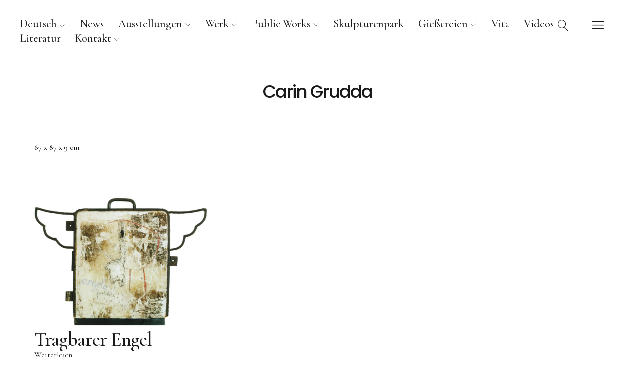

--- FILE ---
content_type: text/html; charset=UTF-8
request_url: https://www.carin-grudda.de/produkt-schlagwort/67-x-87-x-9-cm
body_size: 61759
content:
<!DOCTYPE html>
<html lang="de-DE" class="no-js">
<head>
<meta charset="UTF-8">
<meta name="viewport" content="width=device-width, initial-scale=1">
<link rel="profile" href="http://gmpg.org/xfn/11">
<link rel="pingback" href="https://www.carin-grudda.de/xmlrpc.php">
<script>(function(html){html.className = html.className.replace(/\bno-js\b/,'js')})(document.documentElement);</script>
<title>67 x 87 x 9 cm &#8211; Carin Grudda</title>
<meta name='robots' content='max-image-preview:large' />
	<style>img:is([sizes="auto" i], [sizes^="auto," i]) { contain-intrinsic-size: 3000px 1500px }</style>
	<link rel="alternate" hreflang="de" href="https://www.carin-grudda.de/produkt-schlagwort/67-x-87-x-9-cm" />
<link rel="alternate" hreflang="en" href="https://www.carin-grudda.de/produkt-schlagwort/67-x-87-x-9-cm-en?lang=en" />
<link rel="alternate" hreflang="x-default" href="https://www.carin-grudda.de/produkt-schlagwort/67-x-87-x-9-cm" />
<link rel='dns-prefetch' href='//fonts.googleapis.com' />
<link rel="alternate" type="application/rss+xml" title="Carin Grudda &raquo; Feed" href="https://www.carin-grudda.de/feed" />
<link rel="alternate" type="application/rss+xml" title="Carin Grudda &raquo; Kommentar-Feed" href="https://www.carin-grudda.de/comments/feed" />
<link rel="alternate" type="application/rss+xml" title="Carin Grudda &raquo; 67 x 87 x 9 cm Schlagwort Feed" href="https://www.carin-grudda.de/produkt-schlagwort/67-x-87-x-9-cm/feed" />
<script type="text/javascript">
/* <![CDATA[ */
window._wpemojiSettings = {"baseUrl":"https:\/\/s.w.org\/images\/core\/emoji\/16.0.1\/72x72\/","ext":".png","svgUrl":"https:\/\/s.w.org\/images\/core\/emoji\/16.0.1\/svg\/","svgExt":".svg","source":{"concatemoji":"https:\/\/www.carin-grudda.de\/wp-includes\/js\/wp-emoji-release.min.js?ver=6.8.2"}};
/*! This file is auto-generated */
!function(s,n){var o,i,e;function c(e){try{var t={supportTests:e,timestamp:(new Date).valueOf()};sessionStorage.setItem(o,JSON.stringify(t))}catch(e){}}function p(e,t,n){e.clearRect(0,0,e.canvas.width,e.canvas.height),e.fillText(t,0,0);var t=new Uint32Array(e.getImageData(0,0,e.canvas.width,e.canvas.height).data),a=(e.clearRect(0,0,e.canvas.width,e.canvas.height),e.fillText(n,0,0),new Uint32Array(e.getImageData(0,0,e.canvas.width,e.canvas.height).data));return t.every(function(e,t){return e===a[t]})}function u(e,t){e.clearRect(0,0,e.canvas.width,e.canvas.height),e.fillText(t,0,0);for(var n=e.getImageData(16,16,1,1),a=0;a<n.data.length;a++)if(0!==n.data[a])return!1;return!0}function f(e,t,n,a){switch(t){case"flag":return n(e,"\ud83c\udff3\ufe0f\u200d\u26a7\ufe0f","\ud83c\udff3\ufe0f\u200b\u26a7\ufe0f")?!1:!n(e,"\ud83c\udde8\ud83c\uddf6","\ud83c\udde8\u200b\ud83c\uddf6")&&!n(e,"\ud83c\udff4\udb40\udc67\udb40\udc62\udb40\udc65\udb40\udc6e\udb40\udc67\udb40\udc7f","\ud83c\udff4\u200b\udb40\udc67\u200b\udb40\udc62\u200b\udb40\udc65\u200b\udb40\udc6e\u200b\udb40\udc67\u200b\udb40\udc7f");case"emoji":return!a(e,"\ud83e\udedf")}return!1}function g(e,t,n,a){var r="undefined"!=typeof WorkerGlobalScope&&self instanceof WorkerGlobalScope?new OffscreenCanvas(300,150):s.createElement("canvas"),o=r.getContext("2d",{willReadFrequently:!0}),i=(o.textBaseline="top",o.font="600 32px Arial",{});return e.forEach(function(e){i[e]=t(o,e,n,a)}),i}function t(e){var t=s.createElement("script");t.src=e,t.defer=!0,s.head.appendChild(t)}"undefined"!=typeof Promise&&(o="wpEmojiSettingsSupports",i=["flag","emoji"],n.supports={everything:!0,everythingExceptFlag:!0},e=new Promise(function(e){s.addEventListener("DOMContentLoaded",e,{once:!0})}),new Promise(function(t){var n=function(){try{var e=JSON.parse(sessionStorage.getItem(o));if("object"==typeof e&&"number"==typeof e.timestamp&&(new Date).valueOf()<e.timestamp+604800&&"object"==typeof e.supportTests)return e.supportTests}catch(e){}return null}();if(!n){if("undefined"!=typeof Worker&&"undefined"!=typeof OffscreenCanvas&&"undefined"!=typeof URL&&URL.createObjectURL&&"undefined"!=typeof Blob)try{var e="postMessage("+g.toString()+"("+[JSON.stringify(i),f.toString(),p.toString(),u.toString()].join(",")+"));",a=new Blob([e],{type:"text/javascript"}),r=new Worker(URL.createObjectURL(a),{name:"wpTestEmojiSupports"});return void(r.onmessage=function(e){c(n=e.data),r.terminate(),t(n)})}catch(e){}c(n=g(i,f,p,u))}t(n)}).then(function(e){for(var t in e)n.supports[t]=e[t],n.supports.everything=n.supports.everything&&n.supports[t],"flag"!==t&&(n.supports.everythingExceptFlag=n.supports.everythingExceptFlag&&n.supports[t]);n.supports.everythingExceptFlag=n.supports.everythingExceptFlag&&!n.supports.flag,n.DOMReady=!1,n.readyCallback=function(){n.DOMReady=!0}}).then(function(){return e}).then(function(){var e;n.supports.everything||(n.readyCallback(),(e=n.source||{}).concatemoji?t(e.concatemoji):e.wpemoji&&e.twemoji&&(t(e.twemoji),t(e.wpemoji)))}))}((window,document),window._wpemojiSettings);
/* ]]> */
</script>
<style id='wp-emoji-styles-inline-css' type='text/css'>

	img.wp-smiley, img.emoji {
		display: inline !important;
		border: none !important;
		box-shadow: none !important;
		height: 1em !important;
		width: 1em !important;
		margin: 0 0.07em !important;
		vertical-align: -0.1em !important;
		background: none !important;
		padding: 0 !important;
	}
</style>
<link rel='stylesheet' id='wp-block-library-css' href='https://www.carin-grudda.de/wp-includes/css/dist/block-library/style.min.css?ver=6.8.2' type='text/css' media='all' />
<style id='wp-block-library-theme-inline-css' type='text/css'>
.wp-block-audio :where(figcaption){color:#555;font-size:13px;text-align:center}.is-dark-theme .wp-block-audio :where(figcaption){color:#ffffffa6}.wp-block-audio{margin:0 0 1em}.wp-block-code{border:1px solid #ccc;border-radius:4px;font-family:Menlo,Consolas,monaco,monospace;padding:.8em 1em}.wp-block-embed :where(figcaption){color:#555;font-size:13px;text-align:center}.is-dark-theme .wp-block-embed :where(figcaption){color:#ffffffa6}.wp-block-embed{margin:0 0 1em}.blocks-gallery-caption{color:#555;font-size:13px;text-align:center}.is-dark-theme .blocks-gallery-caption{color:#ffffffa6}:root :where(.wp-block-image figcaption){color:#555;font-size:13px;text-align:center}.is-dark-theme :root :where(.wp-block-image figcaption){color:#ffffffa6}.wp-block-image{margin:0 0 1em}.wp-block-pullquote{border-bottom:4px solid;border-top:4px solid;color:currentColor;margin-bottom:1.75em}.wp-block-pullquote cite,.wp-block-pullquote footer,.wp-block-pullquote__citation{color:currentColor;font-size:.8125em;font-style:normal;text-transform:uppercase}.wp-block-quote{border-left:.25em solid;margin:0 0 1.75em;padding-left:1em}.wp-block-quote cite,.wp-block-quote footer{color:currentColor;font-size:.8125em;font-style:normal;position:relative}.wp-block-quote:where(.has-text-align-right){border-left:none;border-right:.25em solid;padding-left:0;padding-right:1em}.wp-block-quote:where(.has-text-align-center){border:none;padding-left:0}.wp-block-quote.is-large,.wp-block-quote.is-style-large,.wp-block-quote:where(.is-style-plain){border:none}.wp-block-search .wp-block-search__label{font-weight:700}.wp-block-search__button{border:1px solid #ccc;padding:.375em .625em}:where(.wp-block-group.has-background){padding:1.25em 2.375em}.wp-block-separator.has-css-opacity{opacity:.4}.wp-block-separator{border:none;border-bottom:2px solid;margin-left:auto;margin-right:auto}.wp-block-separator.has-alpha-channel-opacity{opacity:1}.wp-block-separator:not(.is-style-wide):not(.is-style-dots){width:100px}.wp-block-separator.has-background:not(.is-style-dots){border-bottom:none;height:1px}.wp-block-separator.has-background:not(.is-style-wide):not(.is-style-dots){height:2px}.wp-block-table{margin:0 0 1em}.wp-block-table td,.wp-block-table th{word-break:normal}.wp-block-table :where(figcaption){color:#555;font-size:13px;text-align:center}.is-dark-theme .wp-block-table :where(figcaption){color:#ffffffa6}.wp-block-video :where(figcaption){color:#555;font-size:13px;text-align:center}.is-dark-theme .wp-block-video :where(figcaption){color:#ffffffa6}.wp-block-video{margin:0 0 1em}:root :where(.wp-block-template-part.has-background){margin-bottom:0;margin-top:0;padding:1.25em 2.375em}
</style>
<style id='classic-theme-styles-inline-css' type='text/css'>
/*! This file is auto-generated */
.wp-block-button__link{color:#fff;background-color:#32373c;border-radius:9999px;box-shadow:none;text-decoration:none;padding:calc(.667em + 2px) calc(1.333em + 2px);font-size:1.125em}.wp-block-file__button{background:#32373c;color:#fff;text-decoration:none}
</style>
<link rel='stylesheet' id='mailster-form-style-css' href='https://www.carin-grudda.de/wp-content/plugins/mailster/build/form/style-index.css?ver=6.8.2' type='text/css' media='all' />
<style id='global-styles-inline-css' type='text/css'>
:root{--wp--preset--aspect-ratio--square: 1;--wp--preset--aspect-ratio--4-3: 4/3;--wp--preset--aspect-ratio--3-4: 3/4;--wp--preset--aspect-ratio--3-2: 3/2;--wp--preset--aspect-ratio--2-3: 2/3;--wp--preset--aspect-ratio--16-9: 16/9;--wp--preset--aspect-ratio--9-16: 9/16;--wp--preset--color--black: #000000;--wp--preset--color--cyan-bluish-gray: #abb8c3;--wp--preset--color--white: #ffffff;--wp--preset--color--pale-pink: #f78da7;--wp--preset--color--vivid-red: #cf2e2e;--wp--preset--color--luminous-vivid-orange: #ff6900;--wp--preset--color--luminous-vivid-amber: #fcb900;--wp--preset--color--light-green-cyan: #7bdcb5;--wp--preset--color--vivid-green-cyan: #00d084;--wp--preset--color--pale-cyan-blue: #8ed1fc;--wp--preset--color--vivid-cyan-blue: #0693e3;--wp--preset--color--vivid-purple: #9b51e0;--wp--preset--color--dark: #1a1a1a;--wp--preset--color--light-grey: #f4f4f4;--wp--preset--color--light-blue: #51a8dd;--wp--preset--color--dark-blue: #0c6ca6;--wp--preset--gradient--vivid-cyan-blue-to-vivid-purple: linear-gradient(135deg,rgba(6,147,227,1) 0%,rgb(155,81,224) 100%);--wp--preset--gradient--light-green-cyan-to-vivid-green-cyan: linear-gradient(135deg,rgb(122,220,180) 0%,rgb(0,208,130) 100%);--wp--preset--gradient--luminous-vivid-amber-to-luminous-vivid-orange: linear-gradient(135deg,rgba(252,185,0,1) 0%,rgba(255,105,0,1) 100%);--wp--preset--gradient--luminous-vivid-orange-to-vivid-red: linear-gradient(135deg,rgba(255,105,0,1) 0%,rgb(207,46,46) 100%);--wp--preset--gradient--very-light-gray-to-cyan-bluish-gray: linear-gradient(135deg,rgb(238,238,238) 0%,rgb(169,184,195) 100%);--wp--preset--gradient--cool-to-warm-spectrum: linear-gradient(135deg,rgb(74,234,220) 0%,rgb(151,120,209) 20%,rgb(207,42,186) 40%,rgb(238,44,130) 60%,rgb(251,105,98) 80%,rgb(254,248,76) 100%);--wp--preset--gradient--blush-light-purple: linear-gradient(135deg,rgb(255,206,236) 0%,rgb(152,150,240) 100%);--wp--preset--gradient--blush-bordeaux: linear-gradient(135deg,rgb(254,205,165) 0%,rgb(254,45,45) 50%,rgb(107,0,62) 100%);--wp--preset--gradient--luminous-dusk: linear-gradient(135deg,rgb(255,203,112) 0%,rgb(199,81,192) 50%,rgb(65,88,208) 100%);--wp--preset--gradient--pale-ocean: linear-gradient(135deg,rgb(255,245,203) 0%,rgb(182,227,212) 50%,rgb(51,167,181) 100%);--wp--preset--gradient--electric-grass: linear-gradient(135deg,rgb(202,248,128) 0%,rgb(113,206,126) 100%);--wp--preset--gradient--midnight: linear-gradient(135deg,rgb(2,3,129) 0%,rgb(40,116,252) 100%);--wp--preset--font-size--small: 16px;--wp--preset--font-size--medium: 20px;--wp--preset--font-size--large: 22px;--wp--preset--font-size--x-large: 42px;--wp--preset--font-size--regular: 19px;--wp--preset--font-size--larger: 26px;--wp--preset--spacing--20: 0.44rem;--wp--preset--spacing--30: 0.67rem;--wp--preset--spacing--40: 1rem;--wp--preset--spacing--50: 1.5rem;--wp--preset--spacing--60: 2.25rem;--wp--preset--spacing--70: 3.38rem;--wp--preset--spacing--80: 5.06rem;--wp--preset--shadow--natural: 6px 6px 9px rgba(0, 0, 0, 0.2);--wp--preset--shadow--deep: 12px 12px 50px rgba(0, 0, 0, 0.4);--wp--preset--shadow--sharp: 6px 6px 0px rgba(0, 0, 0, 0.2);--wp--preset--shadow--outlined: 6px 6px 0px -3px rgba(255, 255, 255, 1), 6px 6px rgba(0, 0, 0, 1);--wp--preset--shadow--crisp: 6px 6px 0px rgba(0, 0, 0, 1);}:where(.is-layout-flex){gap: 0.5em;}:where(.is-layout-grid){gap: 0.5em;}body .is-layout-flex{display: flex;}.is-layout-flex{flex-wrap: wrap;align-items: center;}.is-layout-flex > :is(*, div){margin: 0;}body .is-layout-grid{display: grid;}.is-layout-grid > :is(*, div){margin: 0;}:where(.wp-block-columns.is-layout-flex){gap: 2em;}:where(.wp-block-columns.is-layout-grid){gap: 2em;}:where(.wp-block-post-template.is-layout-flex){gap: 1.25em;}:where(.wp-block-post-template.is-layout-grid){gap: 1.25em;}.has-black-color{color: var(--wp--preset--color--black) !important;}.has-cyan-bluish-gray-color{color: var(--wp--preset--color--cyan-bluish-gray) !important;}.has-white-color{color: var(--wp--preset--color--white) !important;}.has-pale-pink-color{color: var(--wp--preset--color--pale-pink) !important;}.has-vivid-red-color{color: var(--wp--preset--color--vivid-red) !important;}.has-luminous-vivid-orange-color{color: var(--wp--preset--color--luminous-vivid-orange) !important;}.has-luminous-vivid-amber-color{color: var(--wp--preset--color--luminous-vivid-amber) !important;}.has-light-green-cyan-color{color: var(--wp--preset--color--light-green-cyan) !important;}.has-vivid-green-cyan-color{color: var(--wp--preset--color--vivid-green-cyan) !important;}.has-pale-cyan-blue-color{color: var(--wp--preset--color--pale-cyan-blue) !important;}.has-vivid-cyan-blue-color{color: var(--wp--preset--color--vivid-cyan-blue) !important;}.has-vivid-purple-color{color: var(--wp--preset--color--vivid-purple) !important;}.has-black-background-color{background-color: var(--wp--preset--color--black) !important;}.has-cyan-bluish-gray-background-color{background-color: var(--wp--preset--color--cyan-bluish-gray) !important;}.has-white-background-color{background-color: var(--wp--preset--color--white) !important;}.has-pale-pink-background-color{background-color: var(--wp--preset--color--pale-pink) !important;}.has-vivid-red-background-color{background-color: var(--wp--preset--color--vivid-red) !important;}.has-luminous-vivid-orange-background-color{background-color: var(--wp--preset--color--luminous-vivid-orange) !important;}.has-luminous-vivid-amber-background-color{background-color: var(--wp--preset--color--luminous-vivid-amber) !important;}.has-light-green-cyan-background-color{background-color: var(--wp--preset--color--light-green-cyan) !important;}.has-vivid-green-cyan-background-color{background-color: var(--wp--preset--color--vivid-green-cyan) !important;}.has-pale-cyan-blue-background-color{background-color: var(--wp--preset--color--pale-cyan-blue) !important;}.has-vivid-cyan-blue-background-color{background-color: var(--wp--preset--color--vivid-cyan-blue) !important;}.has-vivid-purple-background-color{background-color: var(--wp--preset--color--vivid-purple) !important;}.has-black-border-color{border-color: var(--wp--preset--color--black) !important;}.has-cyan-bluish-gray-border-color{border-color: var(--wp--preset--color--cyan-bluish-gray) !important;}.has-white-border-color{border-color: var(--wp--preset--color--white) !important;}.has-pale-pink-border-color{border-color: var(--wp--preset--color--pale-pink) !important;}.has-vivid-red-border-color{border-color: var(--wp--preset--color--vivid-red) !important;}.has-luminous-vivid-orange-border-color{border-color: var(--wp--preset--color--luminous-vivid-orange) !important;}.has-luminous-vivid-amber-border-color{border-color: var(--wp--preset--color--luminous-vivid-amber) !important;}.has-light-green-cyan-border-color{border-color: var(--wp--preset--color--light-green-cyan) !important;}.has-vivid-green-cyan-border-color{border-color: var(--wp--preset--color--vivid-green-cyan) !important;}.has-pale-cyan-blue-border-color{border-color: var(--wp--preset--color--pale-cyan-blue) !important;}.has-vivid-cyan-blue-border-color{border-color: var(--wp--preset--color--vivid-cyan-blue) !important;}.has-vivid-purple-border-color{border-color: var(--wp--preset--color--vivid-purple) !important;}.has-vivid-cyan-blue-to-vivid-purple-gradient-background{background: var(--wp--preset--gradient--vivid-cyan-blue-to-vivid-purple) !important;}.has-light-green-cyan-to-vivid-green-cyan-gradient-background{background: var(--wp--preset--gradient--light-green-cyan-to-vivid-green-cyan) !important;}.has-luminous-vivid-amber-to-luminous-vivid-orange-gradient-background{background: var(--wp--preset--gradient--luminous-vivid-amber-to-luminous-vivid-orange) !important;}.has-luminous-vivid-orange-to-vivid-red-gradient-background{background: var(--wp--preset--gradient--luminous-vivid-orange-to-vivid-red) !important;}.has-very-light-gray-to-cyan-bluish-gray-gradient-background{background: var(--wp--preset--gradient--very-light-gray-to-cyan-bluish-gray) !important;}.has-cool-to-warm-spectrum-gradient-background{background: var(--wp--preset--gradient--cool-to-warm-spectrum) !important;}.has-blush-light-purple-gradient-background{background: var(--wp--preset--gradient--blush-light-purple) !important;}.has-blush-bordeaux-gradient-background{background: var(--wp--preset--gradient--blush-bordeaux) !important;}.has-luminous-dusk-gradient-background{background: var(--wp--preset--gradient--luminous-dusk) !important;}.has-pale-ocean-gradient-background{background: var(--wp--preset--gradient--pale-ocean) !important;}.has-electric-grass-gradient-background{background: var(--wp--preset--gradient--electric-grass) !important;}.has-midnight-gradient-background{background: var(--wp--preset--gradient--midnight) !important;}.has-small-font-size{font-size: var(--wp--preset--font-size--small) !important;}.has-medium-font-size{font-size: var(--wp--preset--font-size--medium) !important;}.has-large-font-size{font-size: var(--wp--preset--font-size--large) !important;}.has-x-large-font-size{font-size: var(--wp--preset--font-size--x-large) !important;}
:where(.wp-block-post-template.is-layout-flex){gap: 1.25em;}:where(.wp-block-post-template.is-layout-grid){gap: 1.25em;}
:where(.wp-block-columns.is-layout-flex){gap: 2em;}:where(.wp-block-columns.is-layout-grid){gap: 2em;}
:root :where(.wp-block-pullquote){font-size: 1.5em;line-height: 1.6;}
</style>
<link rel='stylesheet' id='wpml-blocks-css' href='https://www.carin-grudda.de/wp-content/plugins/sitepress-multilingual-cms/dist/css/blocks/styles.css?ver=4.6.10' type='text/css' media='all' />
<link rel='stylesheet' id='contact-form-7-css' href='https://www.carin-grudda.de/wp-content/plugins/contact-form-7/includes/css/styles.css?ver=5.9.3' type='text/css' media='all' />
<style id='woocommerce-inline-inline-css' type='text/css'>
.woocommerce form .form-row .required { visibility: visible; }
</style>
<link rel='stylesheet' id='wpml-legacy-horizontal-list-0-css' href='https://www.carin-grudda.de/wp-content/plugins/sitepress-multilingual-cms/templates/language-switchers/legacy-list-horizontal/style.min.css?ver=1' type='text/css' media='all' />
<link rel='stylesheet' id='wpml-menu-item-0-css' href='https://www.carin-grudda.de/wp-content/plugins/sitepress-multilingual-cms/templates/language-switchers/menu-item/style.min.css?ver=1' type='text/css' media='all' />
<link rel='stylesheet' id='parent-style-css' href='https://www.carin-grudda.de/wp-content/themes/uku/style.css?ver=6.8.2' type='text/css' media='all' />
<link rel='stylesheet' id='uku-fonts-css' href='https://fonts.googleapis.com/css?family=Poppins%3A400%2C500%2C600%2C700%7CCormorant+Garamond%3A400%2C500%2C700%2C400i%2C700i&#038;subset=latin%2Clatin-ext' type='text/css' media='all' />
<link rel='stylesheet' id='uku-style-css' href='https://www.carin-grudda.de/wp-content/themes/uku-child/style.css?ver=20160507' type='text/css' media='all' />
<link rel='stylesheet' id='uku-serif-style-css' href='https://www.carin-grudda.de/wp-content/themes/uku/assets/css/serif-style.css?ver=1.0' type='text/css' media='all' />
<link rel='stylesheet' id='genericons-css' href='https://www.carin-grudda.de/wp-content/themes/uku/assets/fonts/genericons.css?ver=3.4.1' type='text/css' media='all' />
<link rel='stylesheet' id='uku-slick-style-css' href='https://www.carin-grudda.de/wp-content/themes/uku/assets/js/slick/slick.css?ver=6.8.2' type='text/css' media='all' />
<link rel='stylesheet' id='uku-woocommerce-style-css' href='https://www.carin-grudda.de/wp-content/themes/uku/assets/css/woocommerce.css?ver=6.8.2' type='text/css' media='all' />
<script type="text/javascript" src="https://www.carin-grudda.de/wp-includes/js/jquery/jquery.min.js?ver=3.7.1" id="jquery-core-js"></script>
<script type="text/javascript" src="https://www.carin-grudda.de/wp-includes/js/jquery/jquery-migrate.min.js?ver=3.4.1" id="jquery-migrate-js"></script>
<script type="text/javascript" src="https://www.carin-grudda.de/wp-content/plugins/woocommerce/assets/js/jquery-blockui/jquery.blockUI.min.js?ver=2.7.0-wc.8.8.2" id="jquery-blockui-js" defer="defer" data-wp-strategy="defer"></script>
<script type="text/javascript" src="https://www.carin-grudda.de/wp-content/plugins/woocommerce/assets/js/js-cookie/js.cookie.min.js?ver=2.1.4-wc.8.8.2" id="js-cookie-js" defer="defer" data-wp-strategy="defer"></script>
<script type="text/javascript" id="woocommerce-js-extra">
/* <![CDATA[ */
var woocommerce_params = {"ajax_url":"\/wp-admin\/admin-ajax.php","wc_ajax_url":"\/?wc-ajax=%%endpoint%%"};
/* ]]> */
</script>
<script type="text/javascript" src="https://www.carin-grudda.de/wp-content/plugins/woocommerce/assets/js/frontend/woocommerce.min.js?ver=8.8.2" id="woocommerce-js" defer="defer" data-wp-strategy="defer"></script>
<script type="text/javascript" src="https://www.carin-grudda.de/wp-content/themes/uku/assets/js/slick/slick.min.js?ver=6.8.2" id="uku-slick-js"></script>
<script type="text/javascript" src="https://www.carin-grudda.de/wp-content/themes/uku/assets/js/jquery.viewportchecker.min.js?ver=1.8.7" id="viewportchecker-js"></script>
<script type="text/javascript" src="https://www.carin-grudda.de/wp-content/themes/uku/assets/js/sticky-kit.min.js?ver=6.8.2" id="sticky-kit-js"></script>
<script type="text/javascript" src="https://www.carin-grudda.de/wp-content/themes/uku/assets/js/jquery.fitvids.js?ver=1.1" id="fitvids-js"></script>
<link rel="https://api.w.org/" href="https://www.carin-grudda.de/wp-json/" /><link rel="alternate" title="JSON" type="application/json" href="https://www.carin-grudda.de/wp-json/wp/v2/product_tag/742" /><link rel="EditURI" type="application/rsd+xml" title="RSD" href="https://www.carin-grudda.de/xmlrpc.php?rsd" />
<meta name="generator" content="WordPress 6.8.2" />
<meta name="generator" content="WooCommerce 8.8.2" />
<meta name="generator" content="WPML ver:4.6.10 stt:1,3,27;" />
<!-- Analytics by WP Statistics v14.6.2 - https://wp-statistics.com/ -->
	<style type="text/css">
							.entry-content a,
			.comment-text a,
			#desktop-navigation ul li a:hover,
			.featured-slider button.slick-arrow:hover::after,
			.front-section a.all-posts-link:hover,
			#overlay-close:hover,
			.widget-area .widget ul li a:hover,
			#sidebar-offcanvas .widget a:hover,
			.textwidget a:hover,
			#overlay-nav a:hover,
			.author-links a:hover,
			.single-post .post-navigation a:hover,
			.single-attachment .post-navigation a:hover,
			.author-bio a,
			.single-post .hentry .entry-meta a:hover,
			.entry-header a:hover,
			.entry-header h2.entry-title a:hover,
			.blog .entry-meta a:hover,
			.uku-neo .entry-content p a:hover,
			.uku-neo .author-bio a:hover,
			.uku-neo .comment-text a:hover,
			.uku-neo .entry-header h2.entry-title a:hover,
			.uku-serif .entry-header h2.entry-title a:hover,
			.uku-serif .entry-content p a,
			.uku-serif .entry-content li a,
			.uku-serif .author-bio a,
			.uku-serif .comment-text a {
				color: #1a1a1a;
			}
			.uku-serif .entry-content p a,
			.uku-serif .entry-content li a,
			.uku-serif .author-bio a,
			.uku-serif .comment-text a {
				box-shadow: inset 0 -1px 0 #1a1a1a;
			}
			.single-post .post-navigation a:hover,
			.single-attachment .post-navigation a:hover,
			#desktop-navigation ul li.menu-item-has-children a:hover::after,
			.desktop-search input.search-field:active,
			.desktop-search input.search-field:focus {
				border-color: #1a1a1a;
			}
			.featured-slider .entry-cats a,
			.section-one-column-one .entry-cats a,
			.section-three-column-one .entry-cats a,
			#front-section-four .entry-cats a,
			.single-post .entry-cats a,
			.blog.uku-standard.blog-defaultplus #primary .hentry.has-post-thumbnail:nth-child(4n) .entry-cats a,
			#desktop-navigation .sub-menu li a:hover,
			#desktop-navigation .children li a:hover,
			.widget_mc4wp_form_widget input[type="submit"],
			.uku-neo .featured-slider .entry-cats a:hover,
			.uku-neo .section-one-column-one .entry-cats a:hover,
			.uku-neo .section-three-column-one .entry-cats a:hover,
			.uku-neo #front-section-four .entry-cats a:hover,
			.uku-neo .single-post .entry-cats a:hover,
			.uku-neo .format-video .entry-thumbnail span.video-icon:before,
			.uku-neo .format-video .entry-thumbnail span.video-icon:after,
			.uku-neo .entry-content p a:hover::after,
			.uku-neo .author-bio a:hover::after,
			.uku-neo .comment-text a:hover::after {
				background: #1a1a1a;
			}
			.blog.blog-classic #primary .hentry.has-post-thumbnail:nth-child(4n) .entry-cats a {
				background: none !important;
			}
			@media screen and (min-width: 66.25em) {
				.uku-neo #overlay-open:hover,
				.uku-neo .search-open:hover,
				.uku-neo #overlay-open-sticky:hover,
				.uku-neo.fixedheader-dark.header-stick #overlay-open-sticky:hover,
				.uku-neo.fixedheader-dark.header-stick #search-open-sticky:hover {
					background: #1a1a1a;
				}
			}
							.entry-content a:hover,
			.comment-text a:hover,
			.author-bio a:hover {
				color: #1a1a1a !important;
			}
			.blog.blog-defaultplus #primary .hentry.has-post-thumbnail:nth-child(4n) .entry-cats a:hover,
			.featured-slider .entry-cats a:hover,
			.section-one-column-one .entry-cats a:hover,
			.section-three-column-one .entry-cats a:hover,
			#front-section-four .entry-cats a:hover,
			.single-post .entry-cats a:hover,
			#colophon .footer-feature-btn:hover,
			.comments-show #comments-toggle,
			.widget_mc4wp_form_widget input[type="submit"]:hover,
			#comments-toggle:hover,
			input[type="submit"]:hover,
			input#submit:hover,
			#primary #infinite-handle span:hover,
			#front-section-three a.all-posts-link:hover,
			.desktop-search input[type="submit"]:hover,
			.widget_search input[type="submit"]:hover,
			.post-password-form input[type="submit"]:hover,
			#offcanvas-widgets-open:hover,
			.offcanvas-widgets-show #offcanvas-widgets-open,
			.uku-standard.blog-classic .entry-content p a.more-link:hover {
				background: #1a1a1a;
			}
			#colophon .footer-feature-textwrap .footer-feature-btn:hover,
			.comments-show #comments-toggle,
			#comments-toggle:hover,
			input[type="submit"]:hover,
			input#submit:hover,
			.blog #primary #infinite-handle span:hover,
			#front-section-three a.all-posts-link:hover,
			.desktop-search input[type="submit"]:hover,
			.widget_search input[type="submit"]:hover,
			.post-password-form input[type="submit"]:hover,
			#offcanvas-widgets-open:hover,
			.offcanvas-widgets-show #offcanvas-widgets-open,
			.uku-standard.blog-classic .entry-content p a.more-link:hover {
				border-color: #1a1a1a !important;
			}
							#colophon,
			.uku-serif .big-instagram-wrap {background: #e3eff0;}
						#colophon,
		#colophon .footer-menu ul a,
		#colophon .footer-menu ul a:hover,
		#colophon #site-info, #colophon #site-info a,
		#colophon #site-info, #colophon #site-info a:hover,
		#footer-social span,
		#colophon .social-nav ul li a,
		.uku-serif .big-instagram-wrap .null-instagram-feed .clear a,
		.uku-serif .big-instagram-wrap .widget h2.widget-title {
			color: #1a1a1a;
		}
		.footer-menus-wrap {
			border-bottom: 1px solid #1a1a1a;
		}
							.mobile-search, .inner-offcanvas-wrap {background: ;}
							#mobile-social ul li a,
			#overlay-nav ul li a,
			#offcanvas-widgets-open,
			.dropdown-toggle,
			#sidebar-offcanvas .widget h2.widget-title,
			#sidebar-offcanvas .widget,
			#sidebar-offcanvas .widget a {
				color: ;
			}
			#sidebar-offcanvas .widget h2.widget-title {border-color: ;}
			#offcanvas-widgets-open {border-color: ;}
			@media screen and (min-width: 66.25em) {
			#overlay-nav ul li,
			#overlay-nav ul ul.sub-menu,
			#overlay-nav ul ul.children {border-color: ;}
			#overlay-close {color: ;}
			#overlay-nav {
				border-color: ;
			}
			}
							#front-section-three {background: ;}
							.widget_mc4wp_form_widget, .jetpack_subscription_widget {background: ;}
							.uku-serif .front-about-img:after {background: ;}
							#shopfront-cats {background: ;}
											#front-section-fourcolumn .entry-summary {display: block;}
																	.blog.blog-defaultplus #primary .hentry.has-post-thumbnail:nth-child(4n) .entry-thumbnail a:after,
			.featured-slider .entry-thumbnail a:after,
			.uku-serif .featured-slider .entry-thumbnail:after,
			.header-image:after,
			#front-section-four .entry-thumbnail a:after,
			.uku-serif #front-section-four .entry-thumbnail a .thumb-wrap:after,
			.single-post .big-thumb .entry-thumbnail a:after,
			.blog.blog-defaultplus #primary .hentry.has-post-thumbnail:nth-child(4n) .thumb-wrap:after,
			.section-two-column-one .thumb-wrap:after,
			.header-fullscreen #headerimg-wrap:after {background-color: ;}
									.header-fullscreen #headerimg-wrap:after {	background-color: transparent;}
				
				</style>
			<noscript><style>.woocommerce-product-gallery{ opacity: 1 !important; }</style></noscript>
		<style type="text/css" id="uku-header-css">
	
		h1.site-title a,
	p.site-title a,
	p.site-description {
		color: #1a1a1a;
	}
		</style>
	<style id="kirki-inline-styles"></style></head>

<body class="archive tax-product_tag term-67-x-87-x-9-cm term-742 wp-theme-uku wp-child-theme-uku-child theme-uku woocommerce woocommerce-page woocommerce-no-js imgfade-on uku-serif blog-default has-thumb headerimg-on hide-tagline sidebar-left slider-on header-fullscreen offcanvas-widgets-off">

	<div class="container-all">

	<header id="masthead" class="site-header cf" role="banner">

		<div class="site-header-content">

							<nav id="desktop-navigation" class="desktop-navigation cf" role="navigation">
					<ul id="menu-main" class="menu"><li id="menu-item-wpml-ls-208-de" class="menu-item wpml-ls-slot-208 wpml-ls-item wpml-ls-item-de wpml-ls-current-language wpml-ls-menu-item wpml-ls-first-item menu-item-type-wpml_ls_menu_item menu-item-object-wpml_ls_menu_item menu-item-has-children menu-item-wpml-ls-208-de"><a href="https://www.carin-grudda.de/produkt-schlagwort/67-x-87-x-9-cm" title="Deutsch"><span class="wpml-ls-native" lang="de">Deutsch</span></a>
<ul class="sub-menu">
	<li id="menu-item-wpml-ls-208-it" class="menu-item wpml-ls-slot-208 wpml-ls-item wpml-ls-item-it wpml-ls-menu-item menu-item-type-wpml_ls_menu_item menu-item-object-wpml_ls_menu_item menu-item-wpml-ls-208-it"><a href="https://www.carin-grudda.de/?lang=it" title="Italienisch"><span class="wpml-ls-native" lang="it">Italiano</span><span class="wpml-ls-display"><span class="wpml-ls-bracket"> (</span>Italienisch<span class="wpml-ls-bracket">)</span></span></a></li>
	<li id="menu-item-wpml-ls-208-en" class="menu-item wpml-ls-slot-208 wpml-ls-item wpml-ls-item-en wpml-ls-menu-item wpml-ls-last-item menu-item-type-wpml_ls_menu_item menu-item-object-wpml_ls_menu_item menu-item-wpml-ls-208-en"><a href="https://www.carin-grudda.de/produkt-schlagwort/67-x-87-x-9-cm-en?lang=en" title="Englisch"><span class="wpml-ls-native" lang="en">English</span><span class="wpml-ls-display"><span class="wpml-ls-bracket"> (</span>Englisch<span class="wpml-ls-bracket">)</span></span></a></li>
</ul>
</li>
<li id="menu-item-4867" class="menu-item menu-item-type-post_type menu-item-object-page menu-item-4867"><a href="https://www.carin-grudda.de/news-2">News</a></li>
<li id="menu-item-2954" class="menu-item menu-item-type-post_type menu-item-object-page menu-item-has-children menu-item-2954"><a href="https://www.carin-grudda.de/ausstellungen-2">Ausstellungen</a>
<ul class="sub-menu">
	<li id="menu-item-2990" class="menu-item menu-item-type-post_type menu-item-object-page menu-item-2990"><a href="https://www.carin-grudda.de/einzelaustellungen">Einzelaustellungen</a></li>
	<li id="menu-item-2991" class="menu-item menu-item-type-post_type menu-item-object-page menu-item-2991"><a href="https://www.carin-grudda.de/gruppenausstellungen">Gruppenausstellungen</a></li>
</ul>
</li>
<li id="menu-item-2637" class="menu-item menu-item-type-post_type menu-item-object-page menu-item-has-children menu-item-2637"><a href="https://www.carin-grudda.de/werk">Werk</a>
<ul class="sub-menu">
	<li id="menu-item-16113" class="menu-item menu-item-type-taxonomy menu-item-object-product_cat menu-item-16113"><a href="https://www.carin-grudda.de/produkt-kategorie/bronze">Bronze</a></li>
	<li id="menu-item-16114" class="menu-item menu-item-type-taxonomy menu-item-object-product_cat menu-item-16114"><a href="https://www.carin-grudda.de/produkt-kategorie/grossbronze">Großbronze</a></li>
	<li id="menu-item-16115" class="menu-item menu-item-type-taxonomy menu-item-object-product_cat menu-item-16115"><a href="https://www.carin-grudda.de/produkt-kategorie/bilder">Bilder</a></li>
	<li id="menu-item-16116" class="menu-item menu-item-type-taxonomy menu-item-object-product_cat menu-item-16116"><a href="https://www.carin-grudda.de/produkt-kategorie/bilder-grossformat">Bilder Großformat</a></li>
	<li id="menu-item-16117" class="menu-item menu-item-type-taxonomy menu-item-object-product_cat menu-item-16117"><a href="https://www.carin-grudda.de/produkt-kategorie/grafik">Grafik</a></li>
	<li id="menu-item-16118" class="menu-item menu-item-type-taxonomy menu-item-object-product_cat menu-item-16118"><a href="https://www.carin-grudda.de/produkt-kategorie/grafik-grossformat">Grafik Großformat</a></li>
	<li id="menu-item-16119" class="menu-item menu-item-type-taxonomy menu-item-object-product_cat menu-item-16119"><a href="https://www.carin-grudda.de/produkt-kategorie/objektbilder">Objektbilder</a></li>
	<li id="menu-item-16120" class="menu-item menu-item-type-taxonomy menu-item-object-product_cat menu-item-16120"><a href="https://www.carin-grudda.de/produkt-kategorie/assemblagen">Assemblagen</a></li>
	<li id="menu-item-18026" class="menu-item menu-item-type-taxonomy menu-item-object-product_cat menu-item-18026"><a href="https://www.carin-grudda.de/produkt-kategorie/collagen">Collagen</a></li>
	<li id="menu-item-16405" class="menu-item menu-item-type-taxonomy menu-item-object-product_cat menu-item-16405"><a href="https://www.carin-grudda.de/produkt-kategorie/skizzen">Skizzen</a></li>
	<li id="menu-item-5091" class="menu-item menu-item-type-post_type menu-item-object-page menu-item-5091"><a href="https://www.carin-grudda.de/texte-zum-werk">Texte zum Werk</a></li>
</ul>
</li>
<li id="menu-item-3277" class="menu-item menu-item-type-post_type menu-item-object-page menu-item-has-children menu-item-3277"><a href="https://www.carin-grudda.de/public-works">Public Works</a>
<ul class="sub-menu">
	<li id="menu-item-4946" class="menu-item menu-item-type-post_type menu-item-object-page menu-item-4946"><a href="https://www.carin-grudda.de/public-works">Public Works</a></li>
	<li id="menu-item-5560" class="menu-item menu-item-type-post_type menu-item-object-page menu-item-5560"><a href="https://www.carin-grudda.de/werke-in-oeffentlichem-besitz">Werke in öffentlichem Besitz</a></li>
	<li id="menu-item-3622" class="menu-item menu-item-type-post_type menu-item-object-page menu-item-3622"><a href="https://www.carin-grudda.de/i-fontenuova">Fontenuova, Italien</a></li>
	<li id="menu-item-3467" class="menu-item menu-item-type-post_type menu-item-object-page menu-item-3467"><a href="https://www.carin-grudda.de/gudensberg">Gudensberg</a></li>
	<li id="menu-item-3626" class="menu-item menu-item-type-post_type menu-item-object-page menu-item-3626"><a href="https://www.carin-grudda.de/hofhausen">Hofhausen</a></li>
	<li id="menu-item-3468" class="menu-item menu-item-type-post_type menu-item-object-page menu-item-3468"><a href="https://www.carin-grudda.de/ingelheim-am-rhein">Ingelheim am Rhein</a></li>
	<li id="menu-item-3470" class="menu-item menu-item-type-post_type menu-item-object-page menu-item-3470"><a href="https://www.carin-grudda.de/kassel">Kassel</a></li>
	<li id="menu-item-3631" class="menu-item menu-item-type-post_type menu-item-object-page menu-item-3631"><a href="https://www.carin-grudda.de/leogang-austria">Leogang, Austria</a></li>
	<li id="menu-item-3630" class="menu-item menu-item-type-post_type menu-item-object-page menu-item-3630"><a href="https://www.carin-grudda.de/rom-italien">Rom, Italien</a></li>
	<li id="menu-item-3471" class="menu-item menu-item-type-post_type menu-item-object-page menu-item-3471"><a href="https://www.carin-grudda.de/san-lorenzo-al-mare">San Lorenzo, Italien</a></li>
	<li id="menu-item-3469" class="menu-item menu-item-type-post_type menu-item-object-page menu-item-3469"><a href="https://www.carin-grudda.de/schwalbach">Schwalbach</a></li>
	<li id="menu-item-3472" class="menu-item menu-item-type-post_type menu-item-object-page menu-item-3472"><a href="https://www.carin-grudda.de/zug-schweiz">Zug, Schweiz</a></li>
</ul>
</li>
<li id="menu-item-2918" class="menu-item menu-item-type-post_type menu-item-object-page menu-item-2918"><a href="https://www.carin-grudda.de/skuplturenpark">Skulpturenpark</a></li>
<li id="menu-item-4887" class="menu-item menu-item-type-post_type menu-item-object-page menu-item-has-children menu-item-4887"><a href="https://www.carin-grudda.de/giessereien">Gießereien</a>
<ul class="sub-menu">
	<li id="menu-item-3834" class="menu-item menu-item-type-post_type menu-item-object-page menu-item-has-children menu-item-3834"><a href="https://www.carin-grudda.de/giesserei-rom">Gießerei Rom</a>
	<ul class="sub-menu">
		<li id="menu-item-4191" class="menu-item menu-item-type-post_type menu-item-object-page menu-item-4191"><a href="https://www.carin-grudda.de/blau-miau">Blau-Miau</a></li>
		<li id="menu-item-4135" class="menu-item menu-item-type-post_type menu-item-object-page menu-item-4135"><a href="https://www.carin-grudda.de/der-vertraeumte-koenig">Der verträumte König</a></li>
		<li id="menu-item-4179" class="menu-item menu-item-type-post_type menu-item-object-page menu-item-4179"><a href="https://www.carin-grudda.de/rastender-narr">Rastender Narr</a></li>
		<li id="menu-item-4151" class="menu-item menu-item-type-post_type menu-item-object-page menu-item-4151"><a href="https://www.carin-grudda.de/der-sprung">Der Sprung</a></li>
		<li id="menu-item-4169" class="menu-item menu-item-type-post_type menu-item-object-page menu-item-4169"><a href="https://www.carin-grudda.de/wolkenpelztier">Wolkenpelztier</a></li>
	</ul>
</li>
	<li id="menu-item-4533" class="menu-item menu-item-type-post_type menu-item-object-page menu-item-has-children menu-item-4533"><a href="https://www.carin-grudda.de/giesserei-volvera-turin">Gießerei Volvera/Turin</a>
	<ul class="sub-menu">
		<li id="menu-item-4626" class="menu-item menu-item-type-post_type menu-item-object-page menu-item-4626"><a href="https://www.carin-grudda.de/papagena">Papagena</a></li>
	</ul>
</li>
</ul>
</li>
<li id="menu-item-2919" class="menu-item menu-item-type-post_type menu-item-object-page menu-item-2919"><a href="https://www.carin-grudda.de/vita">Vita</a></li>
<li id="menu-item-4922" class="menu-item menu-item-type-post_type menu-item-object-page menu-item-4922"><a href="https://www.carin-grudda.de/videos">Videos</a></li>
<li id="menu-item-16764" class="menu-item menu-item-type-post_type menu-item-object-page menu-item-16764"><a href="https://www.carin-grudda.de/literatur-2">Literatur</a></li>
<li id="menu-item-2921" class="menu-item menu-item-type-post_type menu-item-object-page menu-item-has-children menu-item-2921"><a href="https://www.carin-grudda.de/kontakt">Kontakt</a>
<ul class="sub-menu">
	<li id="menu-item-9424" class="menu-item menu-item-type-post_type menu-item-object-page menu-item-9424"><a href="https://www.carin-grudda.de/kontakt">Kontakt</a></li>
	<li id="menu-item-3081" class="menu-item menu-item-type-post_type menu-item-object-page menu-item-3081"><a href="https://www.carin-grudda.de/wegbeschreibung">Wegbeschreibung</a></li>
	<li id="menu-item-9425" class="menu-item menu-item-type-post_type menu-item-object-page menu-item-9425"><a href="https://www.carin-grudda.de/impressum">Impressum</a></li>
	<li id="menu-item-9426" class="menu-item menu-item-type-post_type menu-item-object-page menu-item-9426"><a href="https://www.carin-grudda.de/datenschutz">Datenschutz</a></li>
</ul>
</li>
</ul>				</nav><!-- .main-navigation -->
			
			<div id="site-branding">
									<p class="site-title"><a href="https://www.carin-grudda.de/" rel="home">Carin Grudda</a></p>
				
				
				<p class="site-description"></p>
				<button id="overlay-open" class="overlay-open overlay-btn"><span>Menü</span></button>

									
<div class="shop-menu">
			<a class="account-btn" href="" title="Login / Anmelden"><span class="btn-text">Login / Anmelden</span></a>
	
	<button class="cart-offcanvas-open">Warenkorb anzeigen</button>
	<a class="cart-btn" href="https://www.carin-grudda.de" title="Warenkorb zeigen">
		<span class="btn-text">Warenkorb</span>
		<span class="cart-count">0</span>
	</a><!-- end .cart-btn -->

	<div class="cart-offcanvas">
		<button class="cart-close"><span>Warenkorb verbergen</span></button>
			<h2 class="offcanvas-cart-title">Warenkorb</h2>
		<div class="widget woocommerce widget_shopping_cart"><div class="widget_shopping_cart_content"></div></div>	</div><!-- end .cart-dropdown -->
</div><!-- end .shop-menu -->
				
							</div><!-- end #site-branding -->

			
						<button id="search-open" class="search-open search-btn"><span>Suche</span></button>
				<div class="desktop-search">
											<button id="search-close" class="search-close"><span>Suche</span></button>
										
<form method="get" class="searchform" action="https://www.carin-grudda.de/" role="search">
	<label for="s" class="screen-reader-text"><span>Suche</span></label>
	<input type="text" class="search-field" name="s" placeholder="Suche..." />
	<input type="submit" class="submit" name="submit" value="Suchen" />
<input type='hidden' name='lang' value='de' /></form>
				</div><!-- end .desktop-search -->
			
		</div><!-- .site-header-content -->

		<div class="sticky-header hidden">
			<button id="overlay-open-sticky" class="overlay-open overlay-btn"><span>Menü</span></button>
							<button id="search-open-sticky" class="search-open search-btn"><span>Suche</span></button>
			
							<p class="site-title"><a href="https://www.carin-grudda.de/" rel="home">Carin Grudda</a></p>
			
							
<div class="shop-menu">
			<a class="account-btn" href="" title="Login / Anmelden"><span class="btn-text">Login / Anmelden</span></a>
	
	<button class="cart-offcanvas-open">Warenkorb anzeigen</button>
	<a class="cart-btn" href="https://www.carin-grudda.de" title="Warenkorb zeigen">
		<span class="btn-text">Warenkorb</span>
		<span class="cart-count">0</span>
	</a><!-- end .cart-btn -->

	<div class="cart-offcanvas">
		<button class="cart-close"><span>Warenkorb verbergen</span></button>
			<h2 class="offcanvas-cart-title">Warenkorb</h2>
		<div class="widget woocommerce widget_shopping_cart"><div class="widget_shopping_cart_content"></div></div>	</div><!-- end .cart-dropdown -->
</div><!-- end .shop-menu -->
			
			

		</div><!-- end .sticky-header -->

			<div class="inner-offcanvas-wrap">
				<div class="close-btn-wrap">
					<button id="overlay-close" class="overlay-btn"><span>Schliessen</span></button>
				</div><!-- end .close-btn-wrap -->

				<div class="overlay-desktop-content cf">

					
					<nav id="overlay-nav" class="main-nav cf" role="navigation">
					<ul id="menu-main-1" class="menu"><li class="menu-item wpml-ls-slot-208 wpml-ls-item wpml-ls-item-de wpml-ls-current-language wpml-ls-menu-item wpml-ls-first-item menu-item-type-wpml_ls_menu_item menu-item-object-wpml_ls_menu_item menu-item-has-children menu-item-wpml-ls-208-de"><a href="https://www.carin-grudda.de/produkt-schlagwort/67-x-87-x-9-cm" title="Deutsch"><span class="wpml-ls-native" lang="de">Deutsch</span></a>
<ul class="sub-menu">
	<li class="menu-item wpml-ls-slot-208 wpml-ls-item wpml-ls-item-it wpml-ls-menu-item menu-item-type-wpml_ls_menu_item menu-item-object-wpml_ls_menu_item menu-item-wpml-ls-208-it"><a href="https://www.carin-grudda.de/?lang=it" title="Italienisch"><span class="wpml-ls-native" lang="it">Italiano</span><span class="wpml-ls-display"><span class="wpml-ls-bracket"> (</span>Italienisch<span class="wpml-ls-bracket">)</span></span></a></li>
	<li class="menu-item wpml-ls-slot-208 wpml-ls-item wpml-ls-item-en wpml-ls-menu-item wpml-ls-last-item menu-item-type-wpml_ls_menu_item menu-item-object-wpml_ls_menu_item menu-item-wpml-ls-208-en"><a href="https://www.carin-grudda.de/produkt-schlagwort/67-x-87-x-9-cm-en?lang=en" title="Englisch"><span class="wpml-ls-native" lang="en">English</span><span class="wpml-ls-display"><span class="wpml-ls-bracket"> (</span>Englisch<span class="wpml-ls-bracket">)</span></span></a></li>
</ul>
</li>
<li class="menu-item menu-item-type-post_type menu-item-object-page menu-item-4867"><a href="https://www.carin-grudda.de/news-2">News</a></li>
<li class="menu-item menu-item-type-post_type menu-item-object-page menu-item-has-children menu-item-2954"><a href="https://www.carin-grudda.de/ausstellungen-2">Ausstellungen</a>
<ul class="sub-menu">
	<li class="menu-item menu-item-type-post_type menu-item-object-page menu-item-2990"><a href="https://www.carin-grudda.de/einzelaustellungen">Einzelaustellungen</a></li>
	<li class="menu-item menu-item-type-post_type menu-item-object-page menu-item-2991"><a href="https://www.carin-grudda.de/gruppenausstellungen">Gruppenausstellungen</a></li>
</ul>
</li>
<li class="menu-item menu-item-type-post_type menu-item-object-page menu-item-has-children menu-item-2637"><a href="https://www.carin-grudda.de/werk">Werk</a>
<ul class="sub-menu">
	<li class="menu-item menu-item-type-taxonomy menu-item-object-product_cat menu-item-16113"><a href="https://www.carin-grudda.de/produkt-kategorie/bronze">Bronze</a></li>
	<li class="menu-item menu-item-type-taxonomy menu-item-object-product_cat menu-item-16114"><a href="https://www.carin-grudda.de/produkt-kategorie/grossbronze">Großbronze</a></li>
	<li class="menu-item menu-item-type-taxonomy menu-item-object-product_cat menu-item-16115"><a href="https://www.carin-grudda.de/produkt-kategorie/bilder">Bilder</a></li>
	<li class="menu-item menu-item-type-taxonomy menu-item-object-product_cat menu-item-16116"><a href="https://www.carin-grudda.de/produkt-kategorie/bilder-grossformat">Bilder Großformat</a></li>
	<li class="menu-item menu-item-type-taxonomy menu-item-object-product_cat menu-item-16117"><a href="https://www.carin-grudda.de/produkt-kategorie/grafik">Grafik</a></li>
	<li class="menu-item menu-item-type-taxonomy menu-item-object-product_cat menu-item-16118"><a href="https://www.carin-grudda.de/produkt-kategorie/grafik-grossformat">Grafik Großformat</a></li>
	<li class="menu-item menu-item-type-taxonomy menu-item-object-product_cat menu-item-16119"><a href="https://www.carin-grudda.de/produkt-kategorie/objektbilder">Objektbilder</a></li>
	<li class="menu-item menu-item-type-taxonomy menu-item-object-product_cat menu-item-16120"><a href="https://www.carin-grudda.de/produkt-kategorie/assemblagen">Assemblagen</a></li>
	<li class="menu-item menu-item-type-taxonomy menu-item-object-product_cat menu-item-18026"><a href="https://www.carin-grudda.de/produkt-kategorie/collagen">Collagen</a></li>
	<li class="menu-item menu-item-type-taxonomy menu-item-object-product_cat menu-item-16405"><a href="https://www.carin-grudda.de/produkt-kategorie/skizzen">Skizzen</a></li>
	<li class="menu-item menu-item-type-post_type menu-item-object-page menu-item-5091"><a href="https://www.carin-grudda.de/texte-zum-werk">Texte zum Werk</a></li>
</ul>
</li>
<li class="menu-item menu-item-type-post_type menu-item-object-page menu-item-has-children menu-item-3277"><a href="https://www.carin-grudda.de/public-works">Public Works</a>
<ul class="sub-menu">
	<li class="menu-item menu-item-type-post_type menu-item-object-page menu-item-4946"><a href="https://www.carin-grudda.de/public-works">Public Works</a></li>
	<li class="menu-item menu-item-type-post_type menu-item-object-page menu-item-5560"><a href="https://www.carin-grudda.de/werke-in-oeffentlichem-besitz">Werke in öffentlichem Besitz</a></li>
	<li class="menu-item menu-item-type-post_type menu-item-object-page menu-item-3622"><a href="https://www.carin-grudda.de/i-fontenuova">Fontenuova, Italien</a></li>
	<li class="menu-item menu-item-type-post_type menu-item-object-page menu-item-3467"><a href="https://www.carin-grudda.de/gudensberg">Gudensberg</a></li>
	<li class="menu-item menu-item-type-post_type menu-item-object-page menu-item-3626"><a href="https://www.carin-grudda.de/hofhausen">Hofhausen</a></li>
	<li class="menu-item menu-item-type-post_type menu-item-object-page menu-item-3468"><a href="https://www.carin-grudda.de/ingelheim-am-rhein">Ingelheim am Rhein</a></li>
	<li class="menu-item menu-item-type-post_type menu-item-object-page menu-item-3470"><a href="https://www.carin-grudda.de/kassel">Kassel</a></li>
	<li class="menu-item menu-item-type-post_type menu-item-object-page menu-item-3631"><a href="https://www.carin-grudda.de/leogang-austria">Leogang, Austria</a></li>
	<li class="menu-item menu-item-type-post_type menu-item-object-page menu-item-3630"><a href="https://www.carin-grudda.de/rom-italien">Rom, Italien</a></li>
	<li class="menu-item menu-item-type-post_type menu-item-object-page menu-item-3471"><a href="https://www.carin-grudda.de/san-lorenzo-al-mare">San Lorenzo, Italien</a></li>
	<li class="menu-item menu-item-type-post_type menu-item-object-page menu-item-3469"><a href="https://www.carin-grudda.de/schwalbach">Schwalbach</a></li>
	<li class="menu-item menu-item-type-post_type menu-item-object-page menu-item-3472"><a href="https://www.carin-grudda.de/zug-schweiz">Zug, Schweiz</a></li>
</ul>
</li>
<li class="menu-item menu-item-type-post_type menu-item-object-page menu-item-2918"><a href="https://www.carin-grudda.de/skuplturenpark">Skulpturenpark</a></li>
<li class="menu-item menu-item-type-post_type menu-item-object-page menu-item-has-children menu-item-4887"><a href="https://www.carin-grudda.de/giessereien">Gießereien</a>
<ul class="sub-menu">
	<li class="menu-item menu-item-type-post_type menu-item-object-page menu-item-has-children menu-item-3834"><a href="https://www.carin-grudda.de/giesserei-rom">Gießerei Rom</a>
	<ul class="sub-menu">
		<li class="menu-item menu-item-type-post_type menu-item-object-page menu-item-4191"><a href="https://www.carin-grudda.de/blau-miau">Blau-Miau</a></li>
		<li class="menu-item menu-item-type-post_type menu-item-object-page menu-item-4135"><a href="https://www.carin-grudda.de/der-vertraeumte-koenig">Der verträumte König</a></li>
		<li class="menu-item menu-item-type-post_type menu-item-object-page menu-item-4179"><a href="https://www.carin-grudda.de/rastender-narr">Rastender Narr</a></li>
		<li class="menu-item menu-item-type-post_type menu-item-object-page menu-item-4151"><a href="https://www.carin-grudda.de/der-sprung">Der Sprung</a></li>
		<li class="menu-item menu-item-type-post_type menu-item-object-page menu-item-4169"><a href="https://www.carin-grudda.de/wolkenpelztier">Wolkenpelztier</a></li>
	</ul>
</li>
	<li class="menu-item menu-item-type-post_type menu-item-object-page menu-item-has-children menu-item-4533"><a href="https://www.carin-grudda.de/giesserei-volvera-turin">Gießerei Volvera/Turin</a>
	<ul class="sub-menu">
		<li class="menu-item menu-item-type-post_type menu-item-object-page menu-item-4626"><a href="https://www.carin-grudda.de/papagena">Papagena</a></li>
	</ul>
</li>
</ul>
</li>
<li class="menu-item menu-item-type-post_type menu-item-object-page menu-item-2919"><a href="https://www.carin-grudda.de/vita">Vita</a></li>
<li class="menu-item menu-item-type-post_type menu-item-object-page menu-item-4922"><a href="https://www.carin-grudda.de/videos">Videos</a></li>
<li class="menu-item menu-item-type-post_type menu-item-object-page menu-item-16764"><a href="https://www.carin-grudda.de/literatur-2">Literatur</a></li>
<li class="menu-item menu-item-type-post_type menu-item-object-page menu-item-has-children menu-item-2921"><a href="https://www.carin-grudda.de/kontakt">Kontakt</a>
<ul class="sub-menu">
	<li class="menu-item menu-item-type-post_type menu-item-object-page menu-item-9424"><a href="https://www.carin-grudda.de/kontakt">Kontakt</a></li>
	<li class="menu-item menu-item-type-post_type menu-item-object-page menu-item-3081"><a href="https://www.carin-grudda.de/wegbeschreibung">Wegbeschreibung</a></li>
	<li class="menu-item menu-item-type-post_type menu-item-object-page menu-item-9425"><a href="https://www.carin-grudda.de/impressum">Impressum</a></li>
	<li class="menu-item menu-item-type-post_type menu-item-object-page menu-item-9426"><a href="https://www.carin-grudda.de/datenschutz">Datenschutz</a></li>
</ul>
</li>
</ul>					</nav><!-- .main-navigation -->

					
										<div class="mobile-search">
						
<form method="get" class="searchform" action="https://www.carin-grudda.de/" role="search">
	<label for="s" class="screen-reader-text"><span>Suche</span></label>
	<input type="text" class="search-field" name="s" placeholder="Suche..." />
	<input type="submit" class="submit" name="submit" value="Suchen" />
<input type='hidden' name='lang' value='de' /></form>
					</div><!-- end .mobile-search -->
					
					
				</div><!-- end .overlay-desktop-content -->

			</div><!-- end .inner-offcanvas-wrap -->

	</header><!-- end #masthead -->

	<div id="overlay-wrap" class="overlay-wrap cf"></div><!-- end #overlay-wrap -->

	<div id="shop-container" class="cf"><section id="shop-content"><header class="woocommerce-products-header">
			<h1 class="woocommerce-products-header__title page-title">67 x 87 x 9 cm</h1>
	
	</header>
<div class="woocommerce-notices-wrapper"></div><ul class="products columns-3">
<li class="product type-product post-4944 status-publish first instock product_cat-objektbilder product_tag-399 product_tag-67-x-87-x-9-cm product_tag-gips-holz-eisen-sand-fundstuecke-in-gussform has-post-thumbnail shipping-taxable product-type-simple">
	<a href="https://www.carin-grudda.de/produkt/tragbarer-engel" class="woocommerce-LoopProduct-link woocommerce-loop-product__link"><img width="790" height="790" src="https://www.carin-grudda.de/wp-content/uploads/Ob-Tragbarer-Engel_-790x790.jpg" class="attachment-woocommerce_thumbnail size-woocommerce_thumbnail" alt="" decoding="async" srcset="https://www.carin-grudda.de/wp-content/uploads/Ob-Tragbarer-Engel_-790x790.jpg 790w, https://www.carin-grudda.de/wp-content/uploads/Ob-Tragbarer-Engel_-100x100.jpg 100w, https://www.carin-grudda.de/wp-content/uploads/Ob-Tragbarer-Engel_.jpg 870w" sizes="(max-width: 790px) 100vw, 790px" /><h2 class="woocommerce-loop-product__title">Tragbarer Engel</h2>
</a><a href="https://www.carin-grudda.de/produkt/tragbarer-engel" data-quantity="1" class="button product_type_simple" data-product_id="4944" data-product_sku="" aria-label="Lese mehr über &#8222;Tragbarer Engel&#8220;" aria-describedby="" rel="nofollow">Weiterlesen</a></li>
</ul>
</section></div>
	
				
	<footer id="colophon" class="site-footer cf">

		
		<div class="footer-wrap">
			
			<div id="site-info" class="cf">
				<ul class="credit" role="contentinfo">
									<li>© 2023 Carin Grudda | <a href="https://www.carin-grudda.de/impressum">Impressum</a></li>
								</ul><!-- end .credit -->
			</div><!-- end #site-info -->

			
		</div><!-- end .footer-wrap -->
	</footer><!-- end #colophon -->
</div><!-- end .container-all -->

<script type="speculationrules">
{"prefetch":[{"source":"document","where":{"and":[{"href_matches":"\/*"},{"not":{"href_matches":["\/wp-*.php","\/wp-admin\/*","\/wp-content\/uploads\/*","\/wp-content\/*","\/wp-content\/plugins\/*","\/wp-content\/themes\/uku-child\/*","\/wp-content\/themes\/uku\/*","\/*\\?(.+)"]}},{"not":{"selector_matches":"a[rel~=\"nofollow\"]"}},{"not":{"selector_matches":".no-prefetch, .no-prefetch a"}}]},"eagerness":"conservative"}]}
</script>
	<script type='text/javascript'>
		(function () {
			var c = document.body.className;
			c = c.replace(/woocommerce-no-js/, 'woocommerce-js');
			document.body.className = c;
		})();
	</script>
	<link rel='stylesheet' id='wc-blocks-style-css' href='https://www.carin-grudda.de/wp-content/plugins/woocommerce/assets/client/blocks/wc-blocks.css?ver=wc-8.8.2' type='text/css' media='all' />
<script type="text/javascript" src="https://www.carin-grudda.de/wp-content/plugins/contact-form-7/includes/swv/js/index.js?ver=5.9.3" id="swv-js"></script>
<script type="text/javascript" id="contact-form-7-js-extra">
/* <![CDATA[ */
var wpcf7 = {"api":{"root":"https:\/\/www.carin-grudda.de\/wp-json\/","namespace":"contact-form-7\/v1"},"cached":"1"};
/* ]]> */
</script>
<script type="text/javascript" src="https://www.carin-grudda.de/wp-content/plugins/contact-form-7/includes/js/index.js?ver=5.9.3" id="contact-form-7-js"></script>
<script type="text/javascript" src="https://www.carin-grudda.de/wp-content/plugins/woocommerce/assets/js/sourcebuster/sourcebuster.min.js?ver=8.8.2" id="sourcebuster-js-js"></script>
<script type="text/javascript" id="wc-order-attribution-js-extra">
/* <![CDATA[ */
var wc_order_attribution = {"params":{"lifetime":1.0e-5,"session":30,"ajaxurl":"https:\/\/www.carin-grudda.de\/wp-admin\/admin-ajax.php","prefix":"wc_order_attribution_","allowTracking":true},"fields":{"source_type":"current.typ","referrer":"current_add.rf","utm_campaign":"current.cmp","utm_source":"current.src","utm_medium":"current.mdm","utm_content":"current.cnt","utm_id":"current.id","utm_term":"current.trm","session_entry":"current_add.ep","session_start_time":"current_add.fd","session_pages":"session.pgs","session_count":"udata.vst","user_agent":"udata.uag"}};
/* ]]> */
</script>
<script type="text/javascript" src="https://www.carin-grudda.de/wp-content/plugins/woocommerce/assets/js/frontend/order-attribution.min.js?ver=8.8.2" id="wc-order-attribution-js"></script>
<script type="text/javascript" id="wp-statistics-tracker-js-extra">
/* <![CDATA[ */
var WP_Statistics_Tracker_Object = {"hitRequestUrl":"https:\/\/www.carin-grudda.de\/wp-json\/wp-statistics\/v2\/hit?wp_statistics_hit_rest=yes&track_all=0&current_page_type=tax&current_page_id=742&search_query&page_uri=L3Byb2R1a3Qtc2NobGFnd29ydC82Ny14LTg3LXgtOS1jbQ=","keepOnlineRequestUrl":"https:\/\/www.carin-grudda.de\/wp-json\/wp-statistics\/v2\/online?wp_statistics_hit_rest=yes&track_all=0&current_page_type=tax&current_page_id=742&search_query&page_uri=L3Byb2R1a3Qtc2NobGFnd29ydC82Ny14LTg3LXgtOS1jbQ=","option":{"dntEnabled":false,"cacheCompatibility":"1"}};
/* ]]> */
</script>
<script type="text/javascript" src="https://www.carin-grudda.de/wp-content/plugins/wp-statistics/assets/js/tracker.js?ver=14.6.2" id="wp-statistics-tracker-js"></script>
<script type="text/javascript" id="uku-script-js-extra">
/* <![CDATA[ */
var screenReaderText = {"expand":"<span class=\"screen-reader-text\">Child Men\u00fc aufklappen<\/span>","collapse":"<span class=\"screen-reader-text\">Child Men\u00fc einklappen<\/span>"};
/* ]]> */
</script>
<script type="text/javascript" src="https://www.carin-grudda.de/wp-content/themes/uku/assets/js/functions.js?ver=20160507" id="uku-script-js"></script>
<script type="text/javascript" id="cart-widget-js-extra">
/* <![CDATA[ */
var actions = {"is_lang_switched":"0","force_reset":"0"};
/* ]]> */
</script>
<script type="text/javascript" src="https://www.carin-grudda.de/wp-content/plugins/woocommerce-multilingual/res/js/cart_widget.min.js?ver=5.3.6" id="cart-widget-js" defer="defer" data-wp-strategy="defer"></script>
<script type="text/javascript" id="wc-cart-fragments-js-extra">
/* <![CDATA[ */
var wc_cart_fragments_params = {"ajax_url":"\/wp-admin\/admin-ajax.php","wc_ajax_url":"\/?wc-ajax=%%endpoint%%","cart_hash_key":"wc_cart_hash_26353bc707b7df3f25299e1320d863ff-de","fragment_name":"wc_fragments_26353bc707b7df3f25299e1320d863ff","request_timeout":"5000"};
/* ]]> */
</script>
<script type="text/javascript" src="https://www.carin-grudda.de/wp-content/plugins/woocommerce/assets/js/frontend/cart-fragments.min.js?ver=8.8.2" id="wc-cart-fragments-js" defer="defer" data-wp-strategy="defer"></script>

</body>
</html>


--- FILE ---
content_type: text/css
request_url: https://www.carin-grudda.de/wp-content/themes/uku-child/style.css?ver=20160507
body_size: 2389
content:
/*
 Theme Name: Uku Child
 Theme URI:
 Description: Uku Child Theme
 Author: Your Name
 Author URI: http://www.yourdomain.com/
 Template: uku
 Version: 1.0
 License: GNU General Public License v2 or later
 License URI: http://www.gnu.org/licenses/gpl-2.0.html
 Tags: Uku Child Theme
*/


.uku-serif .syntaxhighlighter {font-size: 14px !important;}


/* Bildlegenden bei Bildtitel größer */

h2 {
    font-size: 2.5em !important;
}

.woocommerce-loop-category__title {
    font-size: 2.5em !important;
}

.woocommerce-loop-product__title {
    font-size: 2.5em !important;
}

.woocommerce-loop-product__title a:link{
    font-size: 2.5em !important;
}
.woocommerce-loop-category__title a:link{
    font-size: 2.5em !important;
}


/* Einkaufswagen verbergen */

.shop-menu {
    display: none;
}

/* vom blog in aus den news */

#front-section-three h3.front-section-title::after { 
    content: " – News" !important; 
}

/* DIV Beschreibung verbergen */

.single-product .woocommerce-tabs ul.tabs {
display: none;
}

/* VOM BLOG größer */
.front-section-title {
        font-size: 1.5em !important;
    }

/* NEUESTE WERKE serifenlos */
#shopfront-latest h2.section-title {
    font-family: "Poppins",sans-serif;
    text-transform: uppercase;
    text-align: center;
    letter-spacing: 3px;
}

/* Bild-Overlay in Weiß statt in schwarz */
.img-wrap::after {
    background: rgba(255, 255, 255, 0.75) none repeat scroll 0 0 !important;
}

/* ARCHIVE und SEARCH kleiner */
.widget-title {
    font-size: 1.5em !important;
}

/* Section und AKTUELL ausblenden */
.section-one-column-two, .section-two-column-two  {
    display: none;
}
#front-section-four {
    padding-bottom: 0 !important;
}

#post-4872   {
    display: none;
}
/* Bei Suchergebnissen die Formulierung von Beatrice ausblenden */
.entry-author > span {
    display: none !important;
}

/* Etwas mehr Abstand zwischen den Suchergebnissen */
.entry-meta {
padding-bottom: 50px;
}

/* Bei Übersichtseiten unten die aktuelle Seite im Kästchen hervorheben */
.woocommerce nav.woocommerce-pagination ul li span.current {
    background-color: #E3EFF0;
}

/* Erstellungsdatum bei Beitragsübersicht ausblenden */
.entry-date {
    display: none !important;
}




/* -------------- BREAKPOINTS -----------------*/

/* Breakpoint @ 380px */
@media (max-width: 380px) {

    /* Sektionstitel kleiner */
    .section-title {
        font-size: 1.5em !important;
    }
}